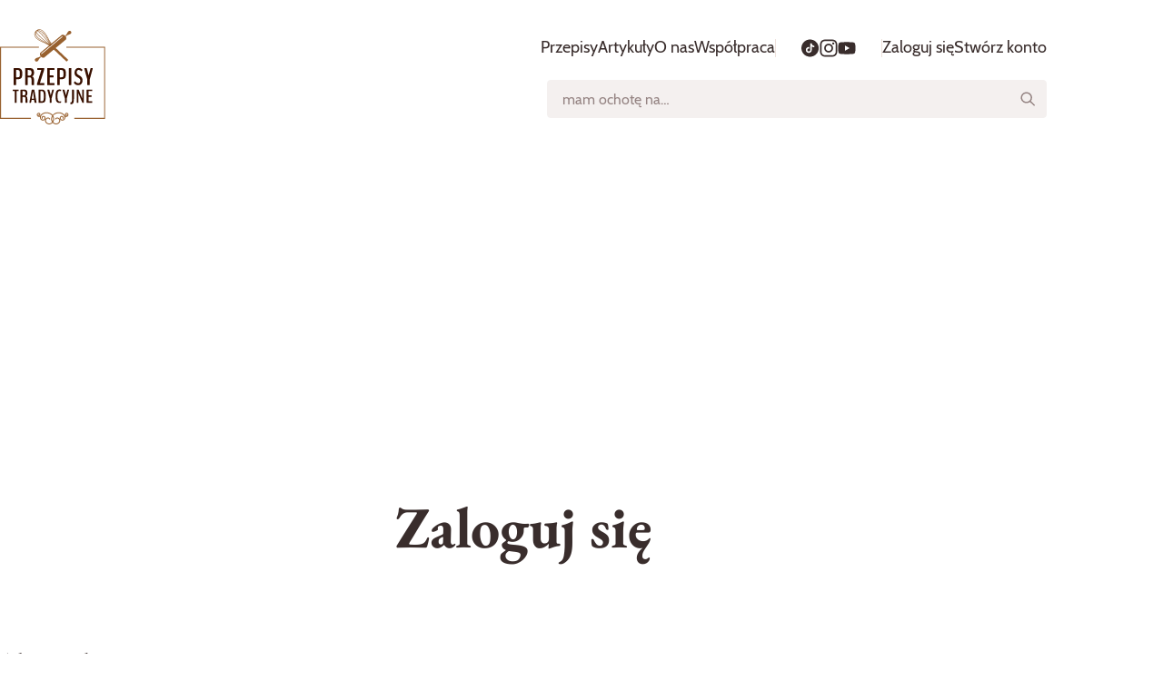

--- FILE ---
content_type: text/html; charset=UTF-8
request_url: https://przepisytradycyjne.pl/logowanie
body_size: 17877
content:
<!doctype html>
<html lang="pl">
    <head>
        <meta charset="utf-8">
        <meta name="viewport" content="width=device-width, initial-scale=1">

        

        <title>Logowanie | Przepisy Tradycyjne</title>

        
            <meta name="description" content="Logowanie na Przepisy Tradycyjne. Zapraszamy do przeglądania i komentowania!">
        

        <link rel="icon" href="/favicon.ico" sizes="any">
        <link rel="icon" href="/images/icon.svg" type="image/svg+xml" media="(prefers-color-scheme: light)">
        <link rel="icon" href="/images/icon-dark.svg" type="image/svg+xml" media="(prefers-color-scheme: dark)">
        <link rel="apple-touch-icon" href="/images/apple-touch-icon.png">
        <link rel="manifest" href="/manifest.webmanifest">

        
    


        <link rel="preload" as="style" href="https://przepisytradycyjne.pl/build/assets/main.34583176.css" /><link rel="modulepreload" href="https://przepisytradycyjne.pl/build/assets/main.68e0c0fd.js" /><link rel="stylesheet" href="https://przepisytradycyjne.pl/build/assets/main.34583176.css" data-navigate-track="reload" /><script type="module" src="https://przepisytradycyjne.pl/build/assets/main.68e0c0fd.js" data-navigate-track="reload"></script>
        
        <!-- Livewire Styles --><style >[wire\:loading][wire\:loading], [wire\:loading\.delay][wire\:loading\.delay], [wire\:loading\.inline-block][wire\:loading\.inline-block], [wire\:loading\.inline][wire\:loading\.inline], [wire\:loading\.block][wire\:loading\.block], [wire\:loading\.flex][wire\:loading\.flex], [wire\:loading\.table][wire\:loading\.table], [wire\:loading\.grid][wire\:loading\.grid], [wire\:loading\.inline-flex][wire\:loading\.inline-flex] {display: none;}[wire\:loading\.delay\.none][wire\:loading\.delay\.none], [wire\:loading\.delay\.shortest][wire\:loading\.delay\.shortest], [wire\:loading\.delay\.shorter][wire\:loading\.delay\.shorter], [wire\:loading\.delay\.short][wire\:loading\.delay\.short], [wire\:loading\.delay\.default][wire\:loading\.delay\.default], [wire\:loading\.delay\.long][wire\:loading\.delay\.long], [wire\:loading\.delay\.longer][wire\:loading\.delay\.longer], [wire\:loading\.delay\.longest][wire\:loading\.delay\.longest] {display: none;}[wire\:offline][wire\:offline] {display: none;}[wire\:dirty]:not(textarea):not(input):not(select) {display: none;}:root {--livewire-progress-bar-color: #2299dd;}[x-cloak] {display: none !important;}</style>
        

        
            
                <script async src="https://pagead2.googlesyndication.com/pagead/js/adsbygoogle.js?client=ca-pub-4874438476294066" crossorigin="anonymous"></script>
            

            <!-- Google Tag Manager -->
            <script>(function(w,d,s,l,i){w[l]=w[l]||[];w[l].push({'gtm.start':
                    new Date().getTime(),event:'gtm.js'});var f=d.getElementsByTagName(s)[0],
                j=d.createElement(s),dl=l!='dataLayer'?'&l='+l:'';j.async=true;j.src=
                'https://www.googletagmanager.com/gtm.js?id='+i+dl;f.parentNode.insertBefore(j,f);
            })(window,document,'script','dataLayer','GTM-MBJ8347');</script>
            <!-- End Google Tag Manager -->
        
    </head>
    <body>
        
            <!-- Google Tag Manager (noscript) -->
            <noscript><iframe src="https://www.googletagmanager.com/ns.html?id=GTM-MBJ8347"
                height="0" width="0" style="display:none;visibility:hidden"></iframe></noscript>
            <!-- End Google Tag Manager (noscript) -->
        
        <header class="pt-header">
            <div class="pt-container">
                <div class="pt-header__logo">
                    <a href="/" aria-label="Strona główna">
                        <svg xmlns="http://www.w3.org/2000/svg" viewBox="0 0 116 105"> <clipPath id="header-logo-clip-path-1"> <path d="m0 0h115.862v105h-115.862z" /> </clipPath> <mask id="header-logo-clip-path-2" height="105" maskUnits="userSpaceOnUse" width="116" x="0" y="0"> <path d="m0 .28363h115.862v104.71637h-115.862" fill="#fff" /> </mask> <mask id="header-logo-clip-path-3" height="105" maskUnits="userSpaceOnUse" width="116" x="0" y="0"> <path d="m0 .28363h115.862v104.71637h-115.862z" fill="#fff" /> </mask> <mask id="header-logo-clip-path-4" height="105" maskUnits="userSpaceOnUse" width="116" x="0" y="0"> <path d="m0 .28363h115.862v104.71637h-115.862z" fill="#fff" /> </mask> <g clip-path="url(#header-logo-clip-path-1)"> <path clip-rule="evenodd" d="m17.8814 53.1276h1.6655c.379 0 .6879-.0278.9293-.0845.2402-.0555.4574-.1617.6517-.3174.1944-.1545.3404-.3826.4369-.6855.0966-.3017.1714-.6795.2221-1.1333.0507-.4526.076-1.0246.076-1.7138 0-.7434-.0434-1.371-.1327-1.8851-.0869-.5142-.1955-.9125-.3247-1.1973-.1166-.2698-.3123-.4979-.5612-.6541-.2132-.1384-.4507-.2351-.7-.2849-.2851-.0432-.5734-.0626-.8617-.0579h-1.4c-.0941 0-.14.0857-.14.2595v7.5214c0 .1557.0459.2329.1388.2329zm-2.5248 8.5448c-.2318 0-.3476-.2232-.3476-.6722v-17.3371c0-.2498.0289-.4139.0845-.4924.0555-.0772.1436-.1159.2631-.1159h4.0793c.4248 0 .7929.0121 1.1019.0387.3113.0253.6577.0869 1.0415.181.3838.0953.7097.2269.9776.3947.2679.1689.5395.4067.8122.712.2728.3066.4925.6723.659 1.0947.1666.4224.3017.9474.4104 1.5726.1037.6263.1569 1.336.1569 2.1301 0 1.0356-.0894 1.9299-.2704 2.6806-.1798.7506-.4079 1.3384-.6855 1.7608s-.636.7567-1.0754 1.0029c-.3929.2294-.8224.3894-1.2696.4732-.4726.0741-.9506.1088-1.429.1037h-1.9696c-.1026 0-.1533.0773-.1533.2318v5.5686c0 .449-.1159.6734-.3464.6734h-2.0396zm15.2503-10.4082h1.7886c1.5448 0 2.3173-1.05 2.3173-3.1476 0-1.1128-.21-1.8912-.6312-2.3366-.42-.4441-1.1261-.6662-2.1157-.6662h-1.3457c-.1014 0-.1521.0857-.1521.2583v5.5421c0 .2329.0459.35.1388.35zm-2.5248 10.4082c-.1207 0-.2076-.0362-.2643-.1086-.0556-.0736-.0833-.2317-.0833-.4731v-17.4396c0-.2607.0277-.4225.0845-.4925.0555-.07.1424-.1038.2631-.1038h4.661c.5829 0 1.079.0302 1.4905.0906.4116.0603.8352.1907 1.2709.3886.4345.1979.7845.4743 1.0464.8279.2643.3536.4815.8376.6517 1.4507.1726.6131.2571 1.3517.2571 2.2147 0 .6469-.0507 1.2093-.1521 1.6884s-.2535.8678-.4586 1.1659c-.2028.2981-.4224.5334-.6578.706-.2622.1861-.5495.334-.8533.4393-.0277.0254-.0422.0519-.0422.0773 0 .0265.0145.0482.0422.0651.3331.1473.6035.2981.8123.4538.2076.1545.4176.3826.63.6795.2136.2981.3741.7012.4864 1.2105.1098.5093.1798 1.1345.2075 1.878.0363.6734.0556 2.2182.0556 4.6344 0 .4321-.0845.6469-.2499.6469l-2.205.0133c-.1484 0-.2281-.1931-.2365-.5817 0-.0604-.0278-1.0283-.0833-2.9014s-.1159-2.9509-.181-3.2369c-.0154-.3077-.093-.609-.2281-.8859-.1061-.2177-.2751-.3985-.4852-.5189-.1846-.1024-.3835-.1765-.5902-.2197-.2196-.0412-.4427-.0606-.6662-.0579h-1.9841c-.1014 0-.1521.0941-.1521.2848v7.5226c0 .2414-.0277.3983-.0845.4731-.0543.0724-.1424.1086-.2619.1086zm13.0707 0c-.0614.0022-.1227-.0064-.1811-.0253-.0458-.0169-.0844-.0652-.117-.1424-.0379-.1126-.0543-.2314-.0483-.35v-.7761c0-.3017.0736-.6686.2221-1.1006l4.3291-13.7249c.0371-.0719.0558-.152.0543-.2329 0-.1376-.0314-.2064-.0965-.2064h-4.0371c-.0635.0028-.1269-.0062-.1871-.0265-.0422-.0169-.0784-.064-.111-.1425-.0378-.1126-.0541-.2313-.0483-.35v-1.0222c0-.216.0278-.356.0833-.4212.0543-.0652.1424-.0966.2631-.0966h7.0338c.0736 0 .1339.0085.181.0254.0459.0181.0845.0652.1183.1436.0314.0773.0483.1931.0483.3488v.5829c0 .3537-.0785.7942-.2366 1.3204l-4.3834 13.7502c-.0163.0676-.0256.1368-.0278.2063 0 .1207.0278.1811.0833.1811h4.4389c.0737 0 .128.0048.1594.0132.0325.0097.0651.0483.0965.1171.0338.0688.0483.1726.0483.3102v1.1019c0 .2148-.029.356-.0881.42-.0604.0652-.1509.0965-.2716.0965zm11.0889 0c-.1207 0-.2088-.0313-.2643-.0965-.0555-.064-.0833-.2136-.0833-.4466v-17.5313c0-.2233.0278-.3706.0845-.4394.0543-.07.1424-.1038.2631-.1038h7.2969c.0736 0 .1352.0085.1811.0254.0458.0181.0844.0652.1182.1436.0326.0773.0483.1931.0483.3488v1.0222c0 .2173-.0277.3573-.0845.4225-.0543.0627-.1424.0965-.2631.0965h-4.7443c-.111 0-.1665.1424-.1665.426v5.2319c0 .0773.0157.1545.0482.233.0326.0772.0628.1158.0906.1158h3.815c.2317 0 .3475.1992.3475.5962v.9969c0 .3971-.1158.5962-.3475.5962h-3.8018c-.0362 0-.0712.0423-.1038.1292-.0316.0824-.0479.17-.0482.2583v5.9174h4.9519c.0844 0 .1484.0084.1943.0253.0482.0181.0857.0652.1195.1424.0313.0773.0482.1943.0482.35v1.0235c0 .2148-.0301.356-.0905.42-.0603.0652-.1496.0965-.2715.0965zm13.6669-8.5448h1.6655c.379 0 .688-.0278.9294-.0845.2413-.0555.4586-.1617.6517-.3174.1943-.1545.3403-.3826.4381-.6855.0965-.3017.1702-.6795.2208-1.1333.0507-.4526.0773-1.0246.0773-1.7138 0-.7434-.0447-1.371-.1328-1.8851-.0869-.5142-.1955-.9125-.3258-1.1973-.1166-.2698-.3123-.4979-.5612-.6541-.2132-.1384-.4508-.2351-.7-.2849-.2848-.0431-.5726-.0625-.8606-.0579h-1.4024c-.0917 0-.1376.0857-.1376.2595v7.5214c0 .1557.0459.2329.1376.2329zm-2.5224 8.5448c-.2317 0-.3476-.2232-.3476-.6722v-17.3371c0-.2498.0278-.4139.0845-.4924.0543-.0772.1424-.1159.2631-.1159h4.0781c.4248 0 .7929.0121 1.1031.0387.3102.0253.6566.0869 1.0404.181.3838.0953.7096.2269.9776.3947.2691.1689.5394.4067.8122.712.2727.3066.4924.6723.659 1.0947.1665.4224.3029.9474.4103 1.5726.105.6263.1581 1.336.1581 2.1301 0 1.0356-.0893 1.9299-.2703 2.6806-.1811.7506-.4092 1.3384-.6868 1.7608-.2775.4224-.636.7567-1.0741 1.0029-.3934.2295-.8233.3895-1.2709.4732-.4722.0741-.9498.1088-1.4277.1037h-1.9709c-.1014 0-.1521.0773-.1521.2318v5.5686c0 .449-.1158.6734-.3475.6734h-2.0397zm12.7509 0c-.0659.0032-.1317-.0075-.1931-.0313-.0483-.023-.0857-.0797-.1183-.175-.0371-.1306-.0534-.2663-.0483-.4019v-17.4011c0-.2498.0302-.4139.0893-.4912.0604-.0784.1509-.1171.2704-.1171h2.0396c.0619-.0025.1236.0082.1811.0314.0458.023.0844.0809.1182.1762.0314.0942.0483.2293.0483.4007v17.4011c0 .251-.029.4139-.0845.4924-.0555.0772-.1436.1158-.2631.1158zm10.3382-18.8251c1.738 0 3.0933.5913 4.0649 1.7741.0933.1128.143.2555.14.4019 0 .3017-.1376.6215-.4104.9583-.2727.3355-.502.5045-.6867.5045-.0555 0-.0965-.0182-.1243-.0519-.8231-.9318-1.8043-1.3988-2.9412-1.3988-.6385 0-1.1514.2534-1.54.7567-.3886.5069-.5829 1.1212-.5829 1.8465 0 .6819.1665 1.2383.4996 1.6704.3319.4308.8086.8327 1.429 1.2033l1.7621 1.062c1.8586 1.1224 2.7879 2.7614 2.7879 4.9193 0 1.5811-.4297 2.87-1.2902 3.8718-.8605 1.0017-2.0155 1.5026-3.4674 1.5026-1.9612 0-3.506-.7906-4.6345-2.3704-.0591-.0874-.0887-.1915-.0845-.2969 0-.3017.1328-.6324.3971-.9909.2631-.3584.5153-.5382.7555-.5382.093 0 .1762.0398.2498.117 1.0368 1.2347 2.1411 1.8514 3.3166 1.8514.7205 0 1.2853-.2607 1.6921-.7833.4067-.5213.6106-1.1851.6106-1.9877 0-.7242-.1629-1.3131-.4863-1.7669-.3235-.4526-.8183-.8823-1.4845-1.2878l-1.7754-1.1139c-.3596-.2195-.6989-.4707-1.0137-.7507-.3074-.2828-.5837-.5976-.8244-.939-.2766-.3932-.4832-.8314-.6107-1.295-.1482-.5331-.2205-1.0844-.2148-1.6378 0-1.5532.4043-2.8132 1.2142-3.78.8086-.9667 1.8936-1.4506 3.2525-1.4506zm9.9232 18.8251c-.1207 0-.2076-.0446-.2632-.1351-.0555-.0906-.0844-.2656-.0844-.525v-5.5276l-3.2044-11.6526c-.0446-.1206-.0679-.248-.0687-.3766 0-.2655.0736-.4007.222-.4007h2.0518c.2606 0 .4537.2294.5841.6868l1.9564 7.3138 1.9141-7.3018c.0555-.2075.134-.3753.2366-.5044.1013-.1292.2075-.1931.3182-.1931h1.735c.147 0 .222.1363.222.4127 0 .1135-.02.2329-.056.3621l-3.163 11.6139v5.5675c0 .4405-.1159.6601-.3476.6601zm-79.9316 19.4974c-.0385.0019-.0768-.0059-.1116-.0225-.0347-.0167-.0648-.0417-.0875-.0728-.0471-.0628-.07-.1931-.07-.3862v-12.0907c0-.1665-.0399-.251-.1183-.251h-1.8743c-.052.002-.104-.0033-.1545-.0157-.0326-.0097-.0616-.0423-.0869-.1002-.0295-.0853-.0422-.1754-.0374-.2655v-.7929c0-.1811.0217-.2994.064-.3573.0434-.0567.1146-.0845.2148-.0845h6.0803c.093 0 .1618.0278.2052.0845.0422.0579.064.1762.064.3573v.7929c0 .1677-.0206.2728-.0604.3162-.0374.0434-.1086.0652-.2088.0652h-1.8405c-.0784 0-.1183.0845-.1183.251v12.0907c0 .2016-.0241.3319-.07.3922-.047.0604-.117.0893-.2088.0893zm8.3626-8.0729h1.3879c1.1973 0 1.7983-.8134 1.7983-2.4403 0-.8642-.1641-1.4676-.49-1.8128-.3283-.344-.8738-.5165-1.6414-.5165h-1.0439c-.0785 0-.1183.0663-.1183.2003v4.2978c0 .181.0362.2715.1074.2715zm-1.9588 8.0742c-.0929 0-.1605-.029-.2052-.0857-.0422-.0568-.0639-.1799-.0639-.3669v-13.5269c0-.2004.0217-.3283.0651-.3814.0435-.0531.1111-.0797.2052-.0797h3.6147c.4513 0 .8375.023 1.1574.07.3186.0471.6457.1473.9836.3018.3379.1532.6083.3681.8122.642.2052.274.3742.6493.5069 1.1249.1328.4755.198 1.0475.198 1.7174 0 .502-.0387.9377-.1171 1.3107-.0591.3211-.1801.6277-.356.9027-.1581.2317-.3283.414-.5118.5479-.1822.1328-.4031.2475-.6613.3404-.0218.0217-.0314.041-.0314.0603 0 .0206.0096.0375.0314.0507.2223.0934.4336.2112.63.3512.1605.1207.3234.2969.49.5274.1641.2318.2896.5444.3765.939.0845.3959.1388.8811.1605 1.4567.029.5214.0435 1.7199.0435 3.5942 0 .3355-.0652.502-.1931.502l-1.7114.0109c-.1147 0-.1762-.1509-.1835-.4514 0-.0482-.0205-.7965-.0651-2.2508-.0423-1.4519-.0881-2.2895-.1388-2.5104-.0123-.239-.0731-.4731-.1786-.6879-.082-.1686-.2128-.3086-.3754-.4019-.1436-.0792-.2981-.1365-.4586-.1702-.1699-.0316-.3425-.0465-.5154-.0446h-1.5387c-.0785 0-.1183.0724-.1183.2208v5.8342c0 .187-.0217.3101-.0652.3669-.0422.0567-.111.0844-.2052.0844h-1.581zm12.2693-4.4487h2.1966c.0482 0 .0736-.0603.0736-.181 0-.041-.0061-.0712-.0217-.0905l-1.0645-7.7423c-.0073-.0482-.0181-.0712-.0326-.0712-.0217 0-.0362.0206-.0435.0604l-1.2588 7.7434c-.0052.0296-.0088.0594-.0108.0893 0 .128.0543.1907.1617.1907zm-2.561 4.4474c-.1074 0-.1618-.0965-.1618-.2908v-.1702c0-.0869.0037-.1448.0121-.1714l2.4198-13.3048c.058-.3222.1907-.4888.3983-.5021h2.1845c.2003.0133.3295.1811.3874.5021l2.3776 13.3048c0 .0206.006.0568.0169.1111.0162.0794.0251.1602.0266.2414 0 .187-.0604.2799-.1823.2799h-1.7765c-.1714 0-.2825-.1363-.3331-.4103l-.3983-2.561c-.0217-.1473-.0604-.2209-.1183-.2209h-2.6033c-.0507 0-.0905.0773-.1182.2293l-.4526 2.5405c-.0278.169-.064.2812-.1074.338-.0435.0567-.1087.0844-.1932.0844zm12.1727-1.5967h1.3228c.5527 0 .98-.1533 1.2805-.461.3017-.3078.5262-.8726.6735-1.6921.1472-.8207.2196-1.9998.2196-3.5398 0-1.4266-.0845-2.5538-.2522-3.3841-.169-.8304-.3995-1.4-.694-1.7078s-.6771-.461-1.1514-.461h-1.4108c-.0857 0-.1292.0724-.1292.2208v10.8042c0 .1472.0459.2208.14.2208zm-1.9913 1.598c-.093 0-.1606-.0266-.2052-.0809-.0423-.0543-.064-.1738-.064-.3621v-13.5957c0-.1677.0217-.2776.0652-.327.0434-.0507.111-.0749.2052-.0749h3.7003c.6312 0 1.1791.1171 1.6414.35.4634.2354.8689.6204 1.2214 1.1562.3512.5347.6155 1.2697.7917 2.2038.175.9342.2631 2.0699.2631 3.4095 0 .9511-.0326 1.7886-.0966 2.5152-.0506.6269-.1352 1.2505-.2534 1.8683-.1038.5189-.2535.957-.4466 1.3155-.1931.3572-.3946.6421-.6034.8533-.2076.2112-.4683.3741-.7845.4863-.2971.1098-.6056.1859-.9196.2269-.2982.0362-.6663.0556-1.1032.0556zm12.1944-.0013c-.0941 0-.1617-.035-.2051-.105-.0423-.07-.064-.2051-.064-.4067v-4.2881l-2.4862-9.0372c-.0344-.0932-.0524-.1916-.0531-.2909 0-.2076.0567-.3114.1714-.3114h1.5931c.2003 0 .3512.1774.4513.5311l1.5171 5.6748 1.4845-5.664c.034-.1418.0964-.2752.1834-.3922.0797-.099.1618-.1497.2475-.1497h1.3457c.1146 0 .1725.1062.1725.3211 0 .0869-.0157.181-.0434.2812l-2.4536 9.007v4.3183c0 .3416-.0893.5117-.2692.5117h-1.5931zm10.5676.1509c-.3729 0-.6964-.0157-.9739-.0507-.3069-.0409-.6082-.1166-.898-.2257-.3039-.1059-.5837-.2713-.8231-.4863-.2643-.2559-.4925-.5467-.6783-.8642-.2436-.4117-.4265-.8564-.5431-1.3203-.1555-.6206-.2668-1.2513-.3331-1.8876-.0913-.8457-.1344-1.696-.1291-2.5466 0-1.2841.0845-2.3896.2534-3.3129.169-.9245.3814-1.6438.6397-2.1591.2297-.4819.5751-.8994 1.0053-1.2154.4128-.2945.8087-.4827 1.184-.5624.3766-.0797.8267-.1207 1.3517-.1207.6662 0 1.2154.0942 1.645.2812.0104.0091.0213.0175.0326.0254.0131.0093.0256.0194.0374.0301.0121.0097.0193.0278.0278.0507.0072.0242.0096.0519.0096.0845v1.2154c0 .0941-.0241.1412-.0748.1412-.1846-.0518-.3715-.0953-.56-.1304-.2445-.0479-.4931-.0717-.7422-.0712-.338 0-.624.0362-.8605.1062-.2366.07-.478.2209-.7218.4514-.2425.2305-.4405.5515-.5913.9595-.1509.4079-.2728.9667-.3657 1.6776-.1011.8462-.1479 1.698-.14 2.5501 0 1.0102.041 1.8707.1243 2.5804.082.7096.1883 1.2696.3174 1.6824.1291.4115.3078.7302.5371.9583s.4586.3753.6891.4417c.2293.0676.5166.1014.8605.1014.5093 0 .9619-.064 1.3566-.1919.006 0 .0229.035.0482.1014.0242.0663.0375.1037.0375.1086v1.1562c-.0094.0359-.0215.071-.0362.105-.0127.0369-.0289.0724-.0483.1062-.4393.1533-.9848.2305-1.6366.2305zm6.1262-.1509c-.0929 0-.1617-.035-.2051-.105-.0423-.07-.064-.2051-.064-.4067v-4.2881l-2.4862-9.0372c-.0344-.0932-.0524-.1916-.0531-.2909 0-.2076.0567-.3114.1714-.3114h1.5931c.2003 0 .3512.1774.4513.5311l1.5171 5.6748 1.4857-5.664c.0336-.1417.0956-.2751.1822-.3922.0797-.099.1618-.1497.2475-.1497h1.3456c.1147 0 .1726.1062.1726.3211 0 .0869-.0145.181-.0434.2812l-2.4536 9.007v4.3183c0 .3416-.0894.5117-.2692.5117h-1.5931zm5.9307 1.5569c-.0929 0-.14-.1037-.14-.3113v-1.295c0-.2137.0471-.3283.14-.3416.2538.0047.5066-.0325.7483-.1098.1136-.0287.2164-.0899.2957-.1762.0639-.0773.14-.1823.2257-.3174.0857-.1328.1472-.3018.1822-.5069.0362-.204.0736-.4526.1135-.7483.0434-.3445.0704-.6909.0808-1.0379.0145-.3983.0217-.8569.0217-1.3711v-9.3498c0-.2872.058-.4309.1714-.4309h1.7766c.1207 0 .1822.1437.1822.4309v9.8724c0 1.0705-.0736 1.9745-.2196 2.7107-.1473.7362-.3199 1.2962-.5178 1.6824-.1897.3772-.4921.686-.8653.8835-.3802.2039-.7157.3246-1.0066.362-.2897.0362-.6879.0543-1.1888.0543zm7.1473-1.5569c-.0942 0-.163-.0325-.21-.1001-.0471-.0664-.07-.2004-.07-.4019v-13.405c0-.3549.0929-.5323.28-.5323h1.6353c.1509 0 .28.1292.3874.3911l3.6473 9.1482c.0144.0471.0362.0338.0651-.0398l.0109-.0905v-8.8767c0-.3549.0965-.5323.2896-.5323h1.2806c.181 0 .2691.1774.2691.5311v13.446c0 .2016-.0205.3307-.064.3862-.0434.0579-.111.0869-.2051.0869h-1.1611c-.0724 0-.1496-.041-.2317-.1207-.0864-.0858-.1542-.1885-.1991-.3017l-4.0564-9.8809c-.029-.0531-.0507-.0362-.0652.0507-.0075.0226-.0112.0462-.0108.07v9.6697c0 .2015-.0242.3355-.07.4019-.0459.0676-.1207.1001-.2209.1001zm10.891 0c-.0929 0-.1605-.0241-.2052-.0748-.0422-.0507-.064-.1653-.064-.3464v-13.5969c0-.1738.0218-.2884.0652-.3415.0435-.0531.1111-.0797.2052-.0797h5.6602c.056 0 .103.0061.139.0193.036.0133.066.0507.092.1099.029.0878.042.1803.037.2727v.793c0 .1677-.022.2763-.065.3258-.042.0507-.111.0761-.204.0761h-3.6811c-.0845 0-.1279.1098-.1279.3307v4.0563c0 .0604.012.1207.0374.1811.0241.0603.0483.0905.07.0905h2.9596c.178 0 .268.1545.268.4622v.7724c0 .309-.09.4623-.268.4623h-2.9488c-.0289 0-.0555.0338-.0808.1014-.0243.0639-.0366.1319-.0362.2003v4.5886h3.8408c.063 0 .114.0073.15.0205.037.0133.066.0507.091.1111.025.0603.039.1496.039.2703v.7942c0 .1665-.025.2751-.07.3258-.048.0495-.118.0748-.21.0748z" fill="#391000" fill-rule="evenodd" /> <g mask="url(#header-logo-clip-path-2)"> <path clip-rule="evenodd" d="m57.931 96.3985c.5794 1.1164.7749 2.3667.5492 3.5482-.0966.5133-.2776 1.0103-.5504 1.5113-.2616-.472-.4473-.983-.5503-1.5125-.2245-1.1803-.029-2.4306.5503-3.547zm17.0849-3.144c-.2656-.4506-.6978-.7786-1.2033-.9129-.5055-.1344-1.0435-.0644-1.4978.1948-.1909.1087-.3584.254-.4929.4277-.1344.1737-.2332.3722-.2907.5842-.0574.2121-.0723.4333-.0439.6511s.0997.4279.2096.618c.1956.3298.5129.5696.8835.6678s.765.0469 1.0982-.1428c.0985-.0553.1756-.1419.2192-.2461s.0511-.2199.0214-.3288c-.0296-.109-.0948-.2049-.1852-.2726s-.2008-.1033-.3136-.1011c-.089-.0001-.1764.0232-.2535.0676-.0975.0549-.2126.0697-.3208.041-.1082-.0286-.2009-.0983-.2585-.1943-.0429-.0743-.0707-.1564-.0818-.2416-.0111-.0851-.0053-.1716.0171-.2545s.061-.1605.1136-.2284c.0525-.0679.1179-.1248.1925-.1674.2186-.1241.4773-.1574.7202-.0926s.4507.2225.5784.439c.1762.3017.2221.6517.1328.9909-.045.1663-.1226.3221-.2283.4582-.1056.1361-.2373.2499-.3873.3347-.4081.233-.8916.2957-1.3457.1746s-.8422-.4162-1.0801-.8215c-.023-.0386-.0531-.0603-.0652-.0603-.0024 0-.0048.0024-.0048.006l-.0712-.111c-.0845-.1328-.169-.2644-.274-.3899-1.4109-1.6944-3.6557-2.6672-6.16-2.6672-.1002 0-.2015.0012-.3017.0048-2.5417.0676-4.8686 1.1188-6.4123 2.8917-1.5424-1.7729-3.8693-2.8241-6.4098-2.8917-.0925-.0026-.185-.0038-.2776-.0036-2.4838 0-4.7962.9969-6.1853 2.6672-.0991.1228-.1902.2518-.2728.3862l-.0519.0869-.0712.0483-.0193.0338c-.239.4042-.6272.6982-1.081.8188-.4538.1205-.9368.0579-1.3449-.1743-.1492-.0849-.2801-.1985-.3852-.3342-.1052-.1357-.1824-.2909-.2273-.4566-.0448-.1657-.0565-.3386-.0342-.5089.0223-.1702.078-.3343.164-.4829.1281-.2161.336-.3733.5788-.4378.2428-.0646.5013-.0313.7198.0926.0748.0422.1404.0989.1931.1667s.0914.1453.1139.2282c.0224.0829.0282.1694.0169.2545-.0112.0851-.0393.1671-.0825.2413-.0369.0643-.0901.1177-.1544.1546s-.1372.056-.2113.0554c-.0749-.0003-.1484-.0198-.2136-.0567-.1181-.0663-.2573-.0838-.3881-.0488-.1307.0349-.2427.1196-.3119.2359-.0341.0577-.0563.1216-.0652.188-.009.0665-.0046.134.013.1987.0175.0646.0478.1251.0891.1779s.0928.0968.1514.1293c.3328.1901.7271.2415 1.0976.143.3704-.0985.6872-.3389.8817-.6692.2269-.3862.286-.8363.1689-1.2672-.0573-.2124-.1561-.4114-.2908-.5854-.1346-.174-.3024-.3196-.4937-.4284-.4546-.2589-.9929-.3285-1.4984-.194-.5056.1346-.938.4627-1.2038.9133-.153.2646-.2521.5568-.2916.8598-.0396.303-.0187.6109.0613.9058.08.295.2175.5712.4047.8127.1873.2415.4204.4436.6861.5946.4236.2414.9052.3694 1.394.3694.286 0 .5841-.0544.8895-.1618-.0748.3832-.0898.7757-.0447 1.1635.1255.9655.624 1.8248 1.3674 2.3585.6276.45 1.283.678 1.9504.678.7169 0 1.4301-.279 1.9551-.768.974-.9047 1.1695-2.2975.4756-3.3861-.1959-.3069-.4663-.5591-.7861-.7333-.3197-.1741-.6783-.2644-1.0424-.2624-.4067 0-.8038.1134-1.1489.3295-.2023.1259-.3775.2906-.5158.4847-.1382.194-.2366.4135-.2896.6457-.0529.2323-.0594.4727-.0189.7075.0404.2348.127.4592.2546.6604.0461.0734.1103.1337.1863.1754.0761.0416.1615.063.2482.0623.0965 0 .1907-.0277.2727-.0772.0572-.035.1067-.0811.1458-.1355s.067-.1161.0819-.1814c.015-.0653.0167-.1329.0052-.1989s-.0361-.1291-.0723-.1854c-.0562-.0884-.0943-.187-.1122-.2902-.0178-.1032-.015-.2089.0082-.311s.0664-.1987.1272-.284c.0607-.0853.1377-.1577.2266-.2131.1809-.1132.39-.173.6034-.1726.3923 0 .7507.1955.9583.5226.5021.7857.2052 1.6233-.3102 2.1024-.3367.3163-.7811.4927-1.2431.4936-.4514 0-.9088-.1641-1.3589-.4864-.5142-.3705-.8606-.9775-.9511-1.6655-.1158-.8979.1992-1.8489.8883-2.6769 1.1948-1.4386 3.2055-2.2979 5.3767-2.2979l.2655.0036c2.3257.0628 4.4933 1.0778 5.8221 2.7204-.9136 1.4325-1.2479 3.1041-.9414 4.7167.1545.821.4587 1.581.904 2.268-.3268.393-.7118.734-1.1417 1.011-.595.372-1.2793.568-1.9793.568-.627.004-1.2445-.152-1.7949-.452s-1.0158-.735-1.3527-1.264c-.1829-.284-.307-.601-.365-.934s-.0488-.674.0271-1.003c.0746-.3306.2145-.6431.4113-.9191.1969-.2761.4468-.5101.7352-.6884.1962-.1237.4149-.2074.6436-.2463.2286-.039.4627-.0324.6888.0194.461.1038.8545.3778 1.1055.7749.0548.0848.1333.1516.2258.1921.0925.0406.1948.0531.2943.036s.1918-.0631.2654-.1321c.0736-.0691.1253-.1583.1487-.2566.015-.0649.0169-.1322.0055-.1979-.0114-.0658-.0359-.1285-.0719-.1846-.1961-.309-.4513-.5762-.7511-.7862-.2997-.2101-.6379-.3588-.9953-.4376-.7223-.1641-1.4802-.0347-2.1072.3596-.4013.2486-.7492.5745-1.0235.9586s-.4697.8189-.5746 1.2792c-.105.46-.1175.937-.0369 1.402s.2528.909.5065 1.307c.4299.675 1.0238 1.23 1.7262 1.613.7024.382 1.4904.581 2.2904.577.8943 0 1.7681-.251 2.5248-.726.4345-.27.834-.615 1.2491-1.074.4164.46.8159.804 1.2492 1.074 1.0649.67 2.3518.889 3.5784.611.6064-.134 1.1803-.386 1.6888-.742s.9415-.81 1.2742-1.334c.5165-.807.6831-1.767.4706-2.703-.1042-.4612-.299-.8966-.5731-1.2814s-.6221-.7112-1.0236-.9602c-.6261-.3937-1.3824-.524-2.1042-.3626s-1.3506.6015-1.7494 1.2244c-.0496.0771-.0773.1663-.0802.2579-.0029.0917.0191.1824.0637.2625.0446.0802.1101.1467.1895.1926.0794.0458.1698.0693.2615.0678.0859.0004.1706-.0213.2458-.0629s.1385-.1018.1838-.1748c.1602-.2521.3818-.4593.644-.6022s.5564-.2169.855-.2149c.3331 0 .659.0941.9414.2715.5865.3657.9933.9366 1.1465 1.6063.0757.329.0847.67.0267 1.003-.0581.332-.182.65-.3646.934-.3373.529-.8029.963-1.3535 1.264-.5506.3-1.1682.455-1.7953.452-.6992.001-1.3844-.196-1.9769-.567-.4306-.277-.8161-.619-1.1429-1.014.4441-.684.7483-1.445.9039-2.266.3054-1.6138-.0277-3.2842-.9413-4.7167 1.3288-1.6426 3.4976-2.6576 5.8208-2.7204l.2028-.0024c2.211 0 4.2446.8593 5.4395 2.2967.6891.828 1.0053 1.779.8895 2.6769-.0906.6892-.4369 1.2962-.9511 1.6655-.4502.3223-.9052.4864-1.3577.4864-.4599 0-.9028-.175-1.2456-.4924-.5153-.4815-.811-1.3179-.3077-2.1036.079-.1252.1821-.2334.3033-.3183.1212-.085.2581-.145.4027-.1765.1447-.0344.2948-.0393.4414-.0144s.2867.079.4119.1592c.0895.0548.1671.127.2283.2122s.1048.1818.1282.2841.0261.2083.008.3116c-.0181.1034-.0567.2021-.1135.2904-.0489.0771-.0761.166-.0787.2573-.0025.0913.0196.1816.0641.2613s.1097.146.1888.1917c.0791.0458.169.0693.2603.0681.0861.0007.1709-.0207.2463-.0621s.139-.1015.1846-.1744c.1282-.201.2153-.4254.2562-.6603.0409-.2348.0348-.4755-.0179-.7079-.0528-.2325-.1511-.4522-.2894-.6464s-.3137-.359-.5162-.4849c-.2399-.1513-.5073-.2536-.7869-.3013-.2796-.0476-.5659-.0396-.8424.0237-.2757.0605-.5367.1751-.7679.3371s-.428.3682-.579.6067c-.6951 1.0886-.4996 2.4814.4743 3.3861.533.492 1.2305.765 1.9552.768.6662 0 1.3228-.228 1.9504-.678.7434-.5337 1.2419-1.393 1.3662-2.3585.0458-.3878.0312-.7803-.0435-1.1635.3054.1086.6035.1618.8895.1618.4888 0 .9703-.128 1.394-.3706.5431-.3113.9317-.811 1.0922-1.4084.0811-.2946.1023-.6024.0623-.9053-.04-.3028-.1404-.5946-.2952-.858z" fill="#98612f" fill-rule="evenodd" /> </g> <g mask="url(#header-logo-clip-path-3)"> <path clip-rule="evenodd" d="m34.0719 97.7623h-32.90724v-77.1569h41.67174v-1.1538h-42.8364v79.4644h34.0707v-1.1537z" fill="#98612f" fill-rule="evenodd" /> </g> <g mask="url(#header-logo-clip-path-4)"> <path clip-rule="evenodd" d="m73.0257 19.4503v1.1538h41.6713v77.1569h-32.9068v1.155h34.0708v-79.4657h-42.8341z" fill="#98612f" fill-rule="evenodd" /> </g> <g clip-rule="evenodd" fill="#98612f" fill-rule="evenodd"> <path d="m58.8966 18.5886-2.0687 1.7186 16.4295 15.5497 1.8671-1.9262zm-19.6869-15.37825c-.0844.30145-.1402.61017-.1666.92207-.1291 1.49052.3657 3.53862 2.6636 5.74362.0061.00483.0109.01087.0169.01328 1.2033 1.15258 2.8966 2.35468 5.25 3.56638 4.2085 2.1603 6.6223 3.7016 8.0935 4.7636-2.7554-1.8296-6.2228-3.5036-6.2493-3.5169-4.1457-1.5569-6.7333-3.156-8.2866-4.6429-3.1403-3.02087-2.1302-5.61449-1.3215-6.85035zm.5479.14362c.1002.41035.3041.84604.5793 1.29018.6747 1.08379 1.7983 2.32448 3.1307 3.60017 4.3352 4.15538 10.8741 8.69088 10.8572 8.67758 0 0 .2124.181.5166.4466-1.5279-1.0549-3.8742-2.4983-7.6035-4.4137-2.3208-1.1912-3.967-2.3655-5.1172-3.471-2.7095-2.61172-2.7264-4.80586-2.3631-6.13103zm.7217-1.12603c.0133-.00965.0266-.02414.0398-.03259.0447-.04224.1256-.07603.3404-.02775.2076.05431.4984.1931.8352.41034.6782.43569 1.5472 1.17552 2.5019 2.09155 3.9079 3.745 9.2689 10.38291 10.3974 11.64901.1339.1484.2679.292.3946.4296-.187-.1641-.3065-.2655-.315-.2715-.0084-.0109-6.5293-4.5271-10.8138-8.63418-1.3131-1.25879-2.4138-2.47896-3.0389-3.49155-.6349-1.03793-.729-1.75-.3416-2.12293zm6.6114 2.36069c3.0945 2.9569 5.5662 7.55757 6.7188 9.49947.49.8231.9836 1.5207 1.4495 2.1181-.0785-.0869-.1581-.1689-.239-.2607-1.1067-1.2382-6.4774-7.8979-10.43-11.68032-.9679-.92931-1.8514-1.68483-2.584-2.16034-.1194-.07316-.2406-.14358-.3632-.21121 1.8984-.03862 3.7426 1.06448 5.4479 2.695zm8.0065 14.33187 1.9069-1.5846c-1.041-1.0636-1.9488-2.2498-2.7034-3.5326-1.1466-1.9262-3.6303-6.56915-6.8141-9.62139-1.8237-1.75-3.9297-3.00397-6.1588-2.83018 2.2689-1.174307 4.3207-.21 6.2372 1.58224 2.8 2.67932 4.9483 7.20513 5.8341 8.91413 1.0464 2.0047 2.6661 4.1264 3.7052 5.4057l.4369-.3621c-1.0295-1.2684-2.625-3.3612-3.6376-5.3031-.8858-1.69566-3.0341-6.26497-5.9451-9.05773-2.3595-2.312413-5.4673-3.403447-8.5569-.48396l-.0302.03138c-.7118.7575-1.2077 1.69183-1.4362 2.70586-.3331 1.51707-.0193 3.55552 2.1784 5.66035.0076.0069.0148.0142.0218.0217 1.6341 1.5617 4.2881 3.1862 8.4531 4.7528.006.006 3.7739 1.832 6.5087 3.7015z" /> <path d="m68.7714 8.67278s.2353-.81586-.589-.58293l-22.7488 18.69365s-.5069.7.3536.817c1.4531-1.167 22.9842-18.92772 22.9842-18.92772zm-.6711-2.23759c2.5997-.8581 6.1431 2.06621 4.3762 5.18361l-3.8041 3.1548-17.1029 14.1787-3.0137 2.5007c-2.9858.9981-5.6929-2.934-4.3303-5.2187l2.9702-2.462 5.8172-4.824 11.2845-9.35707 3.8017-3.15604zm9.9581-3.83551c-2.0843-2.061382-3.6327.90758-4.0153 1.68-.3959.75069-.8388 1.67879-.8388 1.67879-.3611.39654-.8129.69967-1.3167.88345.3343.35483.6879.72776 1.0138 1.15862.3284-.48265.7658-.88121 1.2769-1.16345.5234-.29285 1.0852-.511 1.6691-.6481 4.1686-1.31673 2.211-3.58931 2.211-3.58931zm-35.0519 28.39702s-1.0005.2692-1.8393.5432c-.8327.2377-4.0334 1.2044-2.3993 3.6387 0 0 1.9359 2.2895 3.9792-1.5424 0 0 .3463-.8146.9606-1.5327.3581-.4364.8154-.7807 1.3337-1.0042-.3505-.376-.6675-.7818-.9474-1.2129-.265.4544-.6386.836-1.0875 1.1103z" /> </g> </g> </svg>
                    </a>
                </div>

                <div class="pt-header__content">
                    <div class="pt-header__top">
                        <nav class="pt-header__nav">
                            
                                <a href="/przepisy">Przepisy</a>
                            
                                <a href="/artykuly">Artykuły</a>
                            
                                <a href="/o-nas">O nas</a>
                            
                                <a href="/wspolpraca">Współpraca</a>
                            
                        </nav>

                        <div class="pt-header__social">
                            <a href="https://www.tiktok.com/@lenagryszko" target="_blank" rel="noreferrer">
                                <svg xmlns="http://www.w3.org/2000/svg" viewBox="0 0 21 21"> <path d="m10.0038.5c-5.52446 0-10.00001582 4.47556-10.00001582 10 0 5.5244 4.47555582 10 10.00001582 10 5.5244 0 10-4.4756 10-10 0-5.52444-4.4756-10-10-10zm4.8667 9.03556c-.16 0-1.5556-.02667-2.8445-.95556v4.0311c0 1.9022-1.5467 3.4489-3.44888 3.4489-1.90222 0-3.44889-1.5467-3.44889-3.4489s1.54667-3.44888 3.44889-3.44888h.56v1.77778h-.56c-.92 0-1.67111.7511-1.67111 1.6711s.75111 1.6711 1.67111 1.6711 1.67108-.7511 1.67108-1.6711v-7.66666h1.7778v.05778c.04.43111.2933 1.59111 1.0222 2.12445.8356.61333 1.8178.63111 1.8267.63111h-.0044z" /> </svg>
                            </a>

                            <a href="https://www.instagram.com/lenagryszko/" target="_blank" rel="noreferrer">
                                <svg xmlns="http://www.w3.org/2000/svg" viewBox="0 0 20 21"> <path d="m19.9491 6.38007c-.0468-1.06268-.2187-1.79326-.4648-2.42632-.254-.67198-.6447-1.2736-1.1566-1.77373-.5001-.50791-1.1057-.90258-1.7699-1.15257-.6367-.246175-1.3635-.418023-2.4262-.464877-1.0706-.050821-1.4104-.062573-4.1258-.062573-2.71541 0-3.0553.011752-4.12194.058605-1.06268.046854-1.79327.218855-2.42617.464875-.67213.25396-1.27376.64466-1.77389 1.15654-.50791.50013-.902426 1.10572-1.152567 1.76991-.246174.63688-.418022 1.36349-.4648754 2.42617-.0508218 1.07062-.06257342 1.4105-.06257342 4.1259s.01175162 3.0552.05860542 4.1219c.0468534 1.0627.2188544 1.7933.4650274 2.4263.253957.672.648473 1.2736 1.156383 1.7737.50013.508 1.10572.9026 1.76992 1.1526.63687.2462 1.36349.418 2.42632.4649 1.0665.047 1.40653.0586 4.12196.0586 2.7153 0 3.0552-.0116 4.1219-.0586 1.0626-.0469 1.7932-.2187 2.4261-.4649 1.3441-.5196 2.4068-1.5823 2.9265-2.9263.246-.6369.418-1.3636.4649-2.4263.0468-1.0667.0586-1.4065.0586-4.1219s-.004-3.05528-.0509-4.12193zm-1.801 8.16573c-.043.9767-.2071 1.5042-.3438 1.8558-.3361.8713-1.0276 1.5628-1.8989 1.8989-.3517.1367-.8829.3008-1.8559.3437-1.0549.047-1.3712.0586-4.0398.0586-2.66849 0-2.98884-.0116-4.03992-.0586-.97676-.0429-1.5042-.207-1.85584-.3437-.43358-.1603-.82825-.4142-1.1486-.7463-.3321-.3243-.58605-.7151-.7463-1.1486-.13675-.3517-.30081-.8831-.3437-1.8559-.04701-1.0549-.0586-1.3714-.0586-4.0399 0-2.66856.01159-2.98891.0586-4.03984.04289-.97675.20695-1.5042.3437-1.85583.16025-.43374.4142-.82826.75027-1.14876.32416-.3321.71486-.58605 1.1486-.74615.35163-.13675.88305-.30081 1.85584-.34385 1.0549-.04685 1.37143-.0586 4.03985-.0586 2.6724 0 2.9888.01175 4.0399.0586.9768.04304 1.5042.2071 1.8558.34385.4336.1601.8283.41405 1.1486.74615.3321.32431.5861.71502.7464 1.14876.1367.35163.3008.88289.3438 1.85583.0469 1.0549.0586 1.37128.0586 4.03984 0 2.6685-.0117 2.9811-.0586 4.036z" /> <path d="m10.0058 5.36426c-2.83643 0-5.13776 2.30117-5.13776 5.13774 0 2.8366 2.30133 5.1377 5.13776 5.1377 2.8365 0 5.1377-2.3011 5.1377-5.1377 0-2.83657-2.3012-5.13774-5.1377-5.13774zm0 8.47044c-1.84014 0-3.33274-1.4924-3.33274-3.3327 0-1.84027 1.4926-3.33273 3.33274-3.33273 1.8402 0 3.3327 1.49246 3.3327 3.33273 0 1.8403-1.4925 3.3327-3.3327 3.3327z" /> <path d="m16.5462 5.16113c0 .66236-.537 1.19942-1.1996 1.19942-.6623 0-1.1994-.53706-1.1994-1.19942 0-.66252.5371-1.19943 1.1994-1.19943.6626 0 1.1996.53691 1.1996 1.19943z" /> </svg>
                            </a>

                            <a href="https://www.youtube.com/@LenaGryszko" target="_blank" rel="noreferrer">
                                <svg width="20" height="21" viewBox="0 0 20 21" fill="none" xmlns="http://www.w3.org/2000/svg"> <path d="M19.5879 5.69117C19.3575 4.83435 18.6819 4.15894 17.8252 3.92822C16.2602 3.5 9.99977 3.5 9.99977 3.5C9.99977 3.5 3.73963 3.5 2.17456 3.91199C1.33435 4.14246 0.642335 4.83448 0.411866 5.69117C0 7.25611 0 10.5016 0 10.5016C0 10.5016 0 13.7634 0.411866 15.312C0.642579 16.1687 1.31787 16.8441 2.17469 17.0749C3.75611 17.5032 10 17.5032 10 17.5032C10 17.5032 16.2602 17.5032 17.8252 17.0912C18.682 16.8606 19.3575 16.1852 19.5882 15.3285C19.9999 13.7634 19.9999 10.5181 19.9999 10.5181C19.9999 10.5181 20.0164 7.25611 19.5879 5.69117V5.69117ZM8.00661 13.4999V7.5033L13.2124 10.5016L8.00661 13.4999Z" fill="#392D2C"/> </svg>
                            </a>
                        </div>

                        
                                <div class="pt-header__auth">
                                    <a href="/logowanie">Zaloguj się</a>
                                    <a href="/rejestracja">Stwórz konto</a>
                                </div>
                            
                    </div>

                    <div class="pt-header__search">
                        <form method="get" action="/szukaj">
                            <label>
                                <input type="search" name="q" value="" placeholder="mam ochotę na…">
                                <button type="submit" aria-label="Szukaj">
                                    <svg xmlns="http://www.w3.org/2000/svg" viewBox="0 0 19 19"> <path d="m7.97261 14.9835c1.64954 0 3.25189-.5368 4.55329-1.5256l4.9096 4.7893c.3668.3455.9512.3356 1.3054-.0222.3455-.349.3455-.9022 0-1.2512l-4.9096-4.7893c2.5152-3.15841 1.9295-7.70778-1.3083-10.16133-3.23771-2.453557-7.90133-1.882209-10.41652 1.27618-2.515196 3.15839-1.929495 7.70775 1.30824 10.16135 1.30348.9878 2.90727 1.5236 4.55789 1.5228zm-3.94484-11.08889c2.1787-2.12534 5.71106-2.12538 7.88983-.00008 2.1787 2.12531 2.1787 5.5711 0 7.69647-2.17865 2.1253-5.71101 2.1254-7.88975.0001-.00004-.0001-.00004-.0001-.00008-.0001-2.17869-2.10984-2.19153-5.54308-.02871-7.66838.00956-.00937.01912-.01869.02871-.02801z" /> </svg>
                                </button>
                            </label>
                        </form>
                    </div>
                </div>
            </div>
        </header>

        <main class="pt-main">
            

                

            


    <section class="pt-section pt-section--transparent pt-s-header">
    <div class="pt-container">
        <h1 class="pt-s-header__heading">Zaloguj się</h1>
    </div>
</section>


    
<section class="pt-section pt-section--transparent pt-s-login">
    <div class="pt-container">
        <div class="pt-s-login__content">
            
                <form method="POST" action="https://przepisytradycyjne.pl/!/auth/login" class="pt-form"><input type="hidden" name="_token" value="szz970t5r7gMtLVvuzxRBBfygpEMWPqfNWEczlzt" autocomplete="off">
                    

                    

                    

                    <div class="pt-s-login__fields">
                        <div class="pt-form__field">
                            <label for="email_Toid" class="pt-form__label">Adres email</label>
                            <input class="pt-form__input" type="email" name="email" id="email_Toid" value="" required />
                        </div>

                        <div class="pt-form__field">
                            <label for="password_Toid" class="pt-form__label">Hasło</label>
                            <input class="pt-form__input" type="password" name="password" id="password_Toid" required />
                        </div>

                        <div class="pt-form__field">
                            <label class="pt-form__checkbox">
                                <input type="checkbox" name="remember" value="1"> Zapamiętaj mnie na tym komputerze
                            </label>
                        </div>

                        <div class="pt-form__submit">
                            <button type="submit" class="pt-button">Zaloguj</button>
                        </div>

                        <div class="pt-form__field">
                            <div class="pt-s-login__forgot">
                                Zapomniałeś hasła? <a href="/logowanie/odzyskiwanie-hasla">Kliknij tutaj!</a>
                            </div>
                        </div>
                    </div>

                </form>

                <div class="pt-s-login__register">
                    <p>Nie masz konta?</p>

                    <a href="/rejestracja" class="pt-button pt-button--sm pt-button--ghost">Zarejestruj się!</a>
                </div>
            
        </div>
    </div>
</section>



        </main>

        <footer class="pt-footer">
            <div class="pt-footer__top">
                <div class="pt-container">
                    <div class="pt-footer__newsletter">
                        <div class="pt-p-newsletter pt-p-newsletter--footer">
    <div class="pt-p-newsletter__images">
        <div class="pt-p-newsletter__cover">
            
                
                    <img
                        srcset="/img/containers/pliki/globalne/lena.png/32020b932071af94b2e7150e0ed58a74.webp 234w, /img/containers/pliki/globalne/lena.png/4ca6dc53b55988d525015a075e37440c.webp 468w"
                        sizes="(min-width: 1540px) 233px, (min-width: 1280px) calc(9.58vw + 87px), (min-width: 1040px) calc(22.73vw - 57px), (min-width: 640px) 232px, 145px"
                        src="/img/containers/pliki/globalne/lena.png/4ca6dc53b55988d525015a075e37440c.webp"
                        loading="lazy"
                        width="468"
                        height="683"
                        alt="">
                
            
        </div>

        
    </div>

    <div class="pt-p-newsletter__content">
        <div class="pt-p-newsletter__title">Zapraszam Cię do mojej kulinarniej podróży</div>

        <div class="pt-p-newsletter__text">Kocham dzielić się przepisami i kulinarnymi odkryciami. Zapisz się do mojego newslettera i pozwól mi dostarczyć Ci niepowtarzalne smaki bezpośrednio do Twojej skrzynki odbiorczej.</div>

        <form action="https://przepisytradycyjne.pl/_/newsletter/subskrybuj" method="post" x-data="ptNewsletter" x-bind="form" data-token="szz970t5r7gMtLVvuzxRBBfygpEMWPqfNWEczlzt">
            <div class="pt-p-newsletter__error" x-bind="error" x-cloak></div>

            <div class="pt-p-newsletter__success" x-bind="success" x-cloak></div>

            <div class="pt-p-newsletter__input" x-bind="inputContainer">
                <input
                    type="email"
                    name="email"
                    placeholder="Adres email"
                    aria-label="Adres email"
                    x-bind="input"
                />
            </div>

            <div class="pt-p-newsletter__button" x-bind="buttonContainer">
                <button class="pt-button" x-bind="button">
                    <span>Zapisz</span>

                    <svg xmlns="http://www.w3.org/2000/svg" viewBox="0 0 120 30"> <circle cx="15" cy="15" r="15"> <animate attributeName="r" from="15" to="15" begin="0s" dur="0.8s" values="15;9;15" calcMode="linear" repeatCount="indefinite"/> <animate attributeName="fill-opacity" from="1" to="1" begin="0s" dur="0.8s" values="1;.5;1" calcMode="linear" repeatCount="indefinite"/> </circle> <circle cx="60" cy="15" r="9" fill-opacity="0.3"> <animate attributeName="r" from="9" to="9" begin="0s" dur="0.8s" values="9;15;9" calcMode="linear" repeatCount="indefinite"/> <animate attributeName="fill-opacity" from="0.5" to="0.5" begin="0s" dur="0.8s" values=".5;1;.5" calcMode="linear" repeatCount="indefinite"/> </circle> <circle cx="105" cy="15" r="15"> <animate attributeName="r" from="15" to="15" begin="0s" dur="0.8s" values="15;9;15" calcMode="linear" repeatCount="indefinite"/> <animate attributeName="fill-opacity" from="1" to="1" begin="0s" dur="0.8s" values="1;.5;1" calcMode="linear" repeatCount="indefinite"/> </circle> </svg>
                </button>
            </div>
        </form>
    </div>
</div>

                    </div>

                    <div class="pt-footer__social">
                        <div class="pt-footer__social-heading">
                            Znajdziesz mnie też w sieci.
                        </div>

                        <div class="pt-footer__social-subheading">
                            Wpadnij do mnie na
                        </div>

                        <div class="pt-footer__social-list">
                            <a href="https://www.tiktok.com/@lenagryszko" target="_blank" rel="noreferrer" class="pt-p-footer-social pt-p-footer-social--tiktok">
    <div class="pt-p-footer-social__content">
        <div class="pt-p-footer-social__name">TikTok</div>
        <div class="pt-p-footer-social__icon">
            <svg xmlns="http://www.w3.org/2000/svg" viewBox="0 0 21 21"> <path d="m10.0038.5c-5.52446 0-10.00001582 4.47556-10.00001582 10 0 5.5244 4.47555582 10 10.00001582 10 5.5244 0 10-4.4756 10-10 0-5.52444-4.4756-10-10-10zm4.8667 9.03556c-.16 0-1.5556-.02667-2.8445-.95556v4.0311c0 1.9022-1.5467 3.4489-3.44888 3.4489-1.90222 0-3.44889-1.5467-3.44889-3.4489s1.54667-3.44888 3.44889-3.44888h.56v1.77778h-.56c-.92 0-1.67111.7511-1.67111 1.6711s.75111 1.6711 1.67111 1.6711 1.67108-.7511 1.67108-1.6711v-7.66666h1.7778v.05778c.04.43111.2933 1.59111 1.0222 2.12445.8356.61333 1.8178.63111 1.8267.63111h-.0044z" /> </svg>
        </div>
    </div>

    <div class="pt-p-footer-social__image">
        
            <img
                srcset="/img/containers/pliki/globalne/footer-tiktok.jpg/9975fe4b9c7fe4123f7f5d7b009c7861.webp 314w, /img/containers/pliki/globalne/footer-tiktok.jpg/5852a48ef77c6a1c7c113562cb9c1598.webp 570w"
                sizes="(min-width: 1424px) 157px, (min-width: 1280px) calc(8.5vw + 31px), (min-width: 1024px) calc(13.18vw - 49px), (min-width: 640px) calc(33.42vw - 58px), calc(33.13vw - 20px)"
                src="/img/containers/pliki/globalne/footer-tiktok.jpg/5852a48ef77c6a1c7c113562cb9c1598.webp"
                loading="lazy"
                width="570"
                height="570"
                alt="">
        
    </div>
    <span class="pt-sr-only">Tiktok</span>
</a>

                            <a href="https://www.instagram.com/lenagryszko/" target="_blank" rel="noreferrer" class="pt-p-footer-social pt-p-footer-social--instagram">
    <div class="pt-p-footer-social__content">
        <div class="pt-p-footer-social__name">Instagram</div>
        <div class="pt-p-footer-social__icon">
            <svg xmlns="http://www.w3.org/2000/svg" viewBox="0 0 20 21"> <path d="m19.9491 6.38007c-.0468-1.06268-.2187-1.79326-.4648-2.42632-.254-.67198-.6447-1.2736-1.1566-1.77373-.5001-.50791-1.1057-.90258-1.7699-1.15257-.6367-.246175-1.3635-.418023-2.4262-.464877-1.0706-.050821-1.4104-.062573-4.1258-.062573-2.71541 0-3.0553.011752-4.12194.058605-1.06268.046854-1.79327.218855-2.42617.464875-.67213.25396-1.27376.64466-1.77389 1.15654-.50791.50013-.902426 1.10572-1.152567 1.76991-.246174.63688-.418022 1.36349-.4648754 2.42617-.0508218 1.07062-.06257342 1.4105-.06257342 4.1259s.01175162 3.0552.05860542 4.1219c.0468534 1.0627.2188544 1.7933.4650274 2.4263.253957.672.648473 1.2736 1.156383 1.7737.50013.508 1.10572.9026 1.76992 1.1526.63687.2462 1.36349.418 2.42632.4649 1.0665.047 1.40653.0586 4.12196.0586 2.7153 0 3.0552-.0116 4.1219-.0586 1.0626-.0469 1.7932-.2187 2.4261-.4649 1.3441-.5196 2.4068-1.5823 2.9265-2.9263.246-.6369.418-1.3636.4649-2.4263.0468-1.0667.0586-1.4065.0586-4.1219s-.004-3.05528-.0509-4.12193zm-1.801 8.16573c-.043.9767-.2071 1.5042-.3438 1.8558-.3361.8713-1.0276 1.5628-1.8989 1.8989-.3517.1367-.8829.3008-1.8559.3437-1.0549.047-1.3712.0586-4.0398.0586-2.66849 0-2.98884-.0116-4.03992-.0586-.97676-.0429-1.5042-.207-1.85584-.3437-.43358-.1603-.82825-.4142-1.1486-.7463-.3321-.3243-.58605-.7151-.7463-1.1486-.13675-.3517-.30081-.8831-.3437-1.8559-.04701-1.0549-.0586-1.3714-.0586-4.0399 0-2.66856.01159-2.98891.0586-4.03984.04289-.97675.20695-1.5042.3437-1.85583.16025-.43374.4142-.82826.75027-1.14876.32416-.3321.71486-.58605 1.1486-.74615.35163-.13675.88305-.30081 1.85584-.34385 1.0549-.04685 1.37143-.0586 4.03985-.0586 2.6724 0 2.9888.01175 4.0399.0586.9768.04304 1.5042.2071 1.8558.34385.4336.1601.8283.41405 1.1486.74615.3321.32431.5861.71502.7464 1.14876.1367.35163.3008.88289.3438 1.85583.0469 1.0549.0586 1.37128.0586 4.03984 0 2.6685-.0117 2.9811-.0586 4.036z" /> <path d="m10.0058 5.36426c-2.83643 0-5.13776 2.30117-5.13776 5.13774 0 2.8366 2.30133 5.1377 5.13776 5.1377 2.8365 0 5.1377-2.3011 5.1377-5.1377 0-2.83657-2.3012-5.13774-5.1377-5.13774zm0 8.47044c-1.84014 0-3.33274-1.4924-3.33274-3.3327 0-1.84027 1.4926-3.33273 3.33274-3.33273 1.8402 0 3.3327 1.49246 3.3327 3.33273 0 1.8403-1.4925 3.3327-3.3327 3.3327z" /> <path d="m16.5462 5.16113c0 .66236-.537 1.19942-1.1996 1.19942-.6623 0-1.1994-.53706-1.1994-1.19942 0-.66252.5371-1.19943 1.1994-1.19943.6626 0 1.1996.53691 1.1996 1.19943z" /> </svg>
        </div>
    </div>

    <div class="pt-p-footer-social__image">
        
            <img
                srcset="/img/containers/pliki/globalne/footer-instagram.jpg/47e9e180a23e8d1a34b6785d2fcf0ef4.webp 314w, /img/containers/pliki/globalne/footer-instagram.jpg/d6c2f1a5e373728eae2b8fcff5377920.webp 570w"
                sizes="(min-width: 1424px) 157px, (min-width: 1280px) calc(8.5vw + 31px), (min-width: 1024px) calc(13.18vw - 49px), (min-width: 640px) calc(33.42vw - 58px), calc(33.13vw - 20px)"
                src="/img/containers/pliki/globalne/footer-instagram.jpg/d6c2f1a5e373728eae2b8fcff5377920.webp"
                loading="lazy"
                width="570"
                height="570"
                alt="">
        
    </div>
    <span class="pt-sr-only">Instagram</span>
</a>

                            <a href="https://www.youtube.com/@LenaGryszko" target="_blank" rel="noreferrer" class="pt-p-footer-social pt-p-footer-social--youtube">
    <div class="pt-p-footer-social__content">
        <div class="pt-p-footer-social__name">Youtube</div>
        <div class="pt-p-footer-social__icon">
            <svg width="20" height="21" viewBox="0 0 20 21" fill="none" xmlns="http://www.w3.org/2000/svg"> <path d="M19.5879 5.69117C19.3575 4.83435 18.6819 4.15894 17.8252 3.92822C16.2602 3.5 9.99977 3.5 9.99977 3.5C9.99977 3.5 3.73963 3.5 2.17456 3.91199C1.33435 4.14246 0.642335 4.83448 0.411866 5.69117C0 7.25611 0 10.5016 0 10.5016C0 10.5016 0 13.7634 0.411866 15.312C0.642579 16.1687 1.31787 16.8441 2.17469 17.0749C3.75611 17.5032 10 17.5032 10 17.5032C10 17.5032 16.2602 17.5032 17.8252 17.0912C18.682 16.8606 19.3575 16.1852 19.5882 15.3285C19.9999 13.7634 19.9999 10.5181 19.9999 10.5181C19.9999 10.5181 20.0164 7.25611 19.5879 5.69117V5.69117ZM8.00661 13.4999V7.5033L13.2124 10.5016L8.00661 13.4999Z" fill="#392D2C"/> </svg>
        </div>
    </div>

    <div class="pt-p-footer-social__image">
        
            <img
                srcset="/img/containers/pliki/globalne/footer-facebook.jpg/0f94fdb4cecc8cfb0a18e62982e57139.webp 314w, /img/containers/pliki/globalne/footer-facebook.jpg/375d6834ce80917a98b7f53ca7003efd.webp 570w"
                sizes="(min-width: 1424px) 157px, (min-width: 1280px) calc(8.5vw + 31px), (min-width: 1024px) calc(13.18vw - 49px), (min-width: 640px) calc(33.42vw - 58px), calc(33.13vw - 20px)"
                src="/img/containers/pliki/globalne/footer-facebook.jpg/375d6834ce80917a98b7f53ca7003efd.webp"
                loading="lazy"
                width="570"
                height="570"
                alt="">
        
    </div>
    <span class="pt-sr-only">Youtube</span>
</a>

                        </div>
                    </div>
                </div>
            </div>

            <div class="pt-footer__bottom">
                <div class="pt-container">
                    <nav class="pt-footer__nav">
                        
                            <a href="/polityka-prywatnosci">Polityka prywatności</a>
                        
                            <a href="/regulamin">Regulamin</a>
                        
                    </nav>

                    <div class="pt-footer__copyrights">
                        <a href="https://www.ohstudio.pl" target="_blank" rel="noopener nofollow">
                            Projekt i realizacja: OH! Studio
                        </a>
                    </div>
                </div>
            </div>
        </footer>

        
                <div class="pt-authenticate-dialog" x-data="ptAuthenticateDialog" x-bind="root" x-cloak aria-labelledby="authenticate-dialog-title" role="dialog" aria-modal="true">
                    <div class="pt-authenticate-dialog__backdrop" x-bind="backdrop"></div>
                    <div class="pt-authenticate-dialog__wrapper">
                        <div class="pt-authenticate-dialog__container">
                            <div class="pt-authenticate-dialog__content">
                                <div class="pt-authenticate-dialog__close" x-bind="close">
                                    <button type="button">
                                        <span class="pt-sr-only">Zamknij</span>
                                        <svg xmlns="http://www.w3.org/2000/svg" fill="none" viewBox="0 0 24 24" stroke-width="1.5" stroke="currentColor" aria-hidden="true">
                                            <path stroke-linecap="round" stroke-linejoin="round" d="M6 18L18 6M6 6l12 12" />
                                        </svg>
                                    </button>
                                </div>

                                <div class="pt-authenticate-dialog__icon">
                                    <svg viewBox="0 0 24 24" xmlns="http://www.w3.org/2000/svg"> <path d="m19 4h-4v-1a3 3 0 0 0 -6 0v1h-4a5.006 5.006 0 0 0 -5 5v10a5.006 5.006 0 0 0 5 5h14a5.006 5.006 0 0 0 5-5v-10a5.006 5.006 0 0 0 -5-5zm-8-1a1 1 0 0 1 2 0v2a1 1 0 0 1 -2 0zm11 16a3 3 0 0 1 -3 3h-14a3 3 0 0 1 -3-3v-10a3 3 0 0 1 3-3h4.184a2.982 2.982 0 0 0 5.632 0h4.184a3 3 0 0 1 3 3zm-12-9h-5a1 1 0 0 0 -1 1v8a1 1 0 0 0 1 1h5a1 1 0 0 0 1-1v-8a1 1 0 0 0 -1-1zm-1 8h-3v-6h3zm11-3a1 1 0 0 1 -1 1h-5a1 1 0 0 1 0-2h5a1 1 0 0 1 1 1zm0-4a1 1 0 0 1 -1 1h-5a1 1 0 0 1 0-2h5a1 1 0 0 1 1 1zm-2 8a1 1 0 0 1 -1 1h-3a1 1 0 0 1 0-2h3a1 1 0 0 1 1 1z" /> </svg>
                                </div>

                                <div class="pt-authenticate-dialog__title" id="authenticate-dialog-title">
                                    Musisz się zalogować
                                </div>

                                <div class="pt-authenticate-dialog__text" x-bind="text"></div>

                                <div class="pt-authenticate-dialog__buttons">
                                    <a href="/logowanie" class="pt-button pt-button--ghost">Zaloguj się</a>
                                    <a href="/rejestracja" class="pt-button">Stwórz konto</a>
                                    <button type="button" class="pt-button pt-button--ghost" x-bind="close">Może później&hellip;</button>
                                </div>
                            </div>
                        </div>
                    </div>
                </div>
            

        <div class="pt-mobile-menu" x-data="ptMobileMenu">
            <div class="pt-mobile-menu__button">
                <button x-bind="button" aria-label="Menu">
                    <strong>Menu</strong>
                    <span></span>
                </button>
            </div>

            <div class="pt-mobile-menu__container" x-bind="menu" x-cloak>
                <div class="pt-mobile-menu__content">
                    <nav class="pt-mobile-menu__nav">
                        
                            <a href="/przepisy">Przepisy</a>
                        
                            <a href="/artykuly">Artykuły</a>
                        
                            <a href="/o-nas">O nas</a>
                        
                            <a href="/wspolpraca">Współpraca</a>
                        
                    </nav>

                    <div class="pt-mobile-menu__social">
                        <a href="https://www.tiktok.com/@lenagryszko" target="_blank" rel="noreferrer">
                            <svg xmlns="http://www.w3.org/2000/svg" viewBox="0 0 21 21"> <path d="m10.0038.5c-5.52446 0-10.00001582 4.47556-10.00001582 10 0 5.5244 4.47555582 10 10.00001582 10 5.5244 0 10-4.4756 10-10 0-5.52444-4.4756-10-10-10zm4.8667 9.03556c-.16 0-1.5556-.02667-2.8445-.95556v4.0311c0 1.9022-1.5467 3.4489-3.44888 3.4489-1.90222 0-3.44889-1.5467-3.44889-3.4489s1.54667-3.44888 3.44889-3.44888h.56v1.77778h-.56c-.92 0-1.67111.7511-1.67111 1.6711s.75111 1.6711 1.67111 1.6711 1.67108-.7511 1.67108-1.6711v-7.66666h1.7778v.05778c.04.43111.2933 1.59111 1.0222 2.12445.8356.61333 1.8178.63111 1.8267.63111h-.0044z" /> </svg>
                        </a>

                        <a href="https://www.instagram.com/lenagryszko/" target="_blank" rel="noreferrer">
                            <svg xmlns="http://www.w3.org/2000/svg" viewBox="0 0 20 21"> <path d="m19.9491 6.38007c-.0468-1.06268-.2187-1.79326-.4648-2.42632-.254-.67198-.6447-1.2736-1.1566-1.77373-.5001-.50791-1.1057-.90258-1.7699-1.15257-.6367-.246175-1.3635-.418023-2.4262-.464877-1.0706-.050821-1.4104-.062573-4.1258-.062573-2.71541 0-3.0553.011752-4.12194.058605-1.06268.046854-1.79327.218855-2.42617.464875-.67213.25396-1.27376.64466-1.77389 1.15654-.50791.50013-.902426 1.10572-1.152567 1.76991-.246174.63688-.418022 1.36349-.4648754 2.42617-.0508218 1.07062-.06257342 1.4105-.06257342 4.1259s.01175162 3.0552.05860542 4.1219c.0468534 1.0627.2188544 1.7933.4650274 2.4263.253957.672.648473 1.2736 1.156383 1.7737.50013.508 1.10572.9026 1.76992 1.1526.63687.2462 1.36349.418 2.42632.4649 1.0665.047 1.40653.0586 4.12196.0586 2.7153 0 3.0552-.0116 4.1219-.0586 1.0626-.0469 1.7932-.2187 2.4261-.4649 1.3441-.5196 2.4068-1.5823 2.9265-2.9263.246-.6369.418-1.3636.4649-2.4263.0468-1.0667.0586-1.4065.0586-4.1219s-.004-3.05528-.0509-4.12193zm-1.801 8.16573c-.043.9767-.2071 1.5042-.3438 1.8558-.3361.8713-1.0276 1.5628-1.8989 1.8989-.3517.1367-.8829.3008-1.8559.3437-1.0549.047-1.3712.0586-4.0398.0586-2.66849 0-2.98884-.0116-4.03992-.0586-.97676-.0429-1.5042-.207-1.85584-.3437-.43358-.1603-.82825-.4142-1.1486-.7463-.3321-.3243-.58605-.7151-.7463-1.1486-.13675-.3517-.30081-.8831-.3437-1.8559-.04701-1.0549-.0586-1.3714-.0586-4.0399 0-2.66856.01159-2.98891.0586-4.03984.04289-.97675.20695-1.5042.3437-1.85583.16025-.43374.4142-.82826.75027-1.14876.32416-.3321.71486-.58605 1.1486-.74615.35163-.13675.88305-.30081 1.85584-.34385 1.0549-.04685 1.37143-.0586 4.03985-.0586 2.6724 0 2.9888.01175 4.0399.0586.9768.04304 1.5042.2071 1.8558.34385.4336.1601.8283.41405 1.1486.74615.3321.32431.5861.71502.7464 1.14876.1367.35163.3008.88289.3438 1.85583.0469 1.0549.0586 1.37128.0586 4.03984 0 2.6685-.0117 2.9811-.0586 4.036z" /> <path d="m10.0058 5.36426c-2.83643 0-5.13776 2.30117-5.13776 5.13774 0 2.8366 2.30133 5.1377 5.13776 5.1377 2.8365 0 5.1377-2.3011 5.1377-5.1377 0-2.83657-2.3012-5.13774-5.1377-5.13774zm0 8.47044c-1.84014 0-3.33274-1.4924-3.33274-3.3327 0-1.84027 1.4926-3.33273 3.33274-3.33273 1.8402 0 3.3327 1.49246 3.3327 3.33273 0 1.8403-1.4925 3.3327-3.3327 3.3327z" /> <path d="m16.5462 5.16113c0 .66236-.537 1.19942-1.1996 1.19942-.6623 0-1.1994-.53706-1.1994-1.19942 0-.66252.5371-1.19943 1.1994-1.19943.6626 0 1.1996.53691 1.1996 1.19943z" /> </svg>
                        </a>

                        <a href="https://www.youtube.com/@LenaGryszko" target="_blank" rel="noreferrer">
                            <svg width="20" height="21" viewBox="0 0 20 21" fill="none" xmlns="http://www.w3.org/2000/svg"> <path d="M19.5879 5.69117C19.3575 4.83435 18.6819 4.15894 17.8252 3.92822C16.2602 3.5 9.99977 3.5 9.99977 3.5C9.99977 3.5 3.73963 3.5 2.17456 3.91199C1.33435 4.14246 0.642335 4.83448 0.411866 5.69117C0 7.25611 0 10.5016 0 10.5016C0 10.5016 0 13.7634 0.411866 15.312C0.642579 16.1687 1.31787 16.8441 2.17469 17.0749C3.75611 17.5032 10 17.5032 10 17.5032C10 17.5032 16.2602 17.5032 17.8252 17.0912C18.682 16.8606 19.3575 16.1852 19.5882 15.3285C19.9999 13.7634 19.9999 10.5181 19.9999 10.5181C19.9999 10.5181 20.0164 7.25611 19.5879 5.69117V5.69117ZM8.00661 13.4999V7.5033L13.2124 10.5016L8.00661 13.4999Z" fill="#392D2C"/> </svg>
                        </a>
                    </div>

                    <nav class="pt-mobile-menu__nav">
                        
                                <a href="/logowanie">Zaloguj się</a>
                                <a href="/rejestracja">Stwórz konto</a>
                            
                    </nav>
                </div>
            </div>
        </div>

        <script data-navigate-once="true">window.livewireScriptConfig = {"csrf":"szz970t5r7gMtLVvuzxRBBfygpEMWPqfNWEczlzt","uri":"\/livewire\/update","progressBar":""};</script>
        
    </body>
</html>


--- FILE ---
content_type: text/html; charset=utf-8
request_url: https://www.google.com/recaptcha/api2/aframe
body_size: 267
content:
<!DOCTYPE HTML><html><head><meta http-equiv="content-type" content="text/html; charset=UTF-8"></head><body><script nonce="rCcY0lu3ev1aEKIjA77ZQw">/** Anti-fraud and anti-abuse applications only. See google.com/recaptcha */ try{var clients={'sodar':'https://pagead2.googlesyndication.com/pagead/sodar?'};window.addEventListener("message",function(a){try{if(a.source===window.parent){var b=JSON.parse(a.data);var c=clients[b['id']];if(c){var d=document.createElement('img');d.src=c+b['params']+'&rc='+(localStorage.getItem("rc::a")?sessionStorage.getItem("rc::b"):"");window.document.body.appendChild(d);sessionStorage.setItem("rc::e",parseInt(sessionStorage.getItem("rc::e")||0)+1);localStorage.setItem("rc::h",'1769271280545');}}}catch(b){}});window.parent.postMessage("_grecaptcha_ready", "*");}catch(b){}</script></body></html>